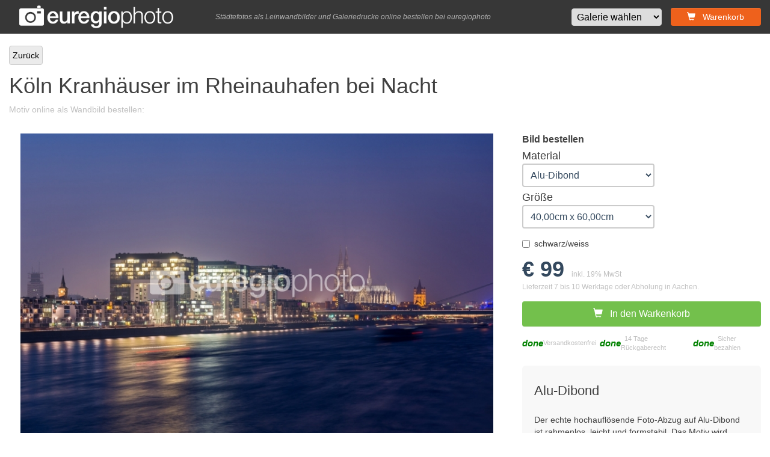

--- FILE ---
content_type: text/html; charset=UTF-8
request_url: https://euregiophoto.de/?s=image&id=454
body_size: 4589
content:
<!doctype html>
<html lang="de">
    <head>
    	<meta charset="utf-8">
<meta http-equiv="X-UA-Compatible" content="IE=edge">
<meta name="viewport" content="width=device-width, initial-scale=1">
<meta name="author" content="euregiophoto"> 
<meta name="description" content="euregiophoto ist eine wachsende Kollektion hochqualitativer Wandbilder aus Aachen, Köln, Düsseldorf, Berlin, Frankfurt, München, London und Paris. In unserem Sortiment finden Sie Städtefotos auf Leinwand, Alu-Dibond, Forex und als Galeriedruck.">
<meta name="description" content="">

<title>Köln Kranhäuser im Rheinauhafen bei Nacht - Wandbild als Leinwand, Galeriedruck, Forex oder Alu-Dibond online bestellen bei euregiophoto in Aachen</title>

<link rel="shortcut icon" href="img/fav.ico" type="image/x-icon">

<!-- Webfonts
<link href='https://fonts.googleapis.com/css?family=Open+Sans:400,700' rel='stylesheet' type='text/css'>
<link href='https://fonts.googleapis.com/css?family=Droid+Serif' rel='stylesheet' type='text/css'>
<link href="https://fonts.googleapis.com/icon?family=Material+Icons" rel="stylesheet">    //-->

<!-- jQuery UI //-->
<link rel="stylesheet" href="https://ajax.googleapis.com/ajax/libs/jqueryui/1.11.4/themes/smoothness/jquery-ui.css">

<!-- Bootstrap -->
<link rel="stylesheet" href="https://maxcdn.bootstrapcdn.com/bootstrap/3.3.6/css/bootstrap.min.css" 
integrity="sha384-1q8mTJOASx8j1Au+a5WDVnPi2lkFfwwEAa8hDDdjZlpLegxhjVME1fgjWPGmkzs7" crossorigin="anonymous">

<!-- Bootstrap Theme -->
<link rel="stylesheet" href="https://maxcdn.bootstrapcdn.com/bootstrap/3.3.6/css/bootstrap-theme.min.css" 
integrity="sha384-fLW2N01lMqjakBkx3l/M9EahuwpSfeNvV63J5ezn3uZzapT0u7EYsXMjQV+0En5r" crossorigin="anonymous">

<!-- jQuery (muss vor bootstrap.js eingebunden werden) -->
<script src="https://ajax.googleapis.com/ajax/libs/jquery/1.11.3/jquery.min.js"></script>

<!-- jQuery UI //-->
<script src="https://ajax.googleapis.com/ajax/libs/jqueryui/1.11.4/jquery-ui.min.js"></script>

<!-- Bootstrap JS -->
<script src="https://maxcdn.bootstrapcdn.com/bootstrap/3.3.6/js/bootstrap.min.js" 
integrity="sha384-0mSbJDEHialfmuBBQP6A4Qrprq5OVfW37PRR3j5ELqxss1yVqOtnepnHVP9aJ7xS" crossorigin="anonymous"></script>

<!-- Custom Stylesheet -->
<link rel="stylesheet" href="css/custom.css">
<!-- Custom JS -->
<script src="js/custom.js"></script>

 



<script src="modules/category-selection/js/function.js"></script><script src="modules/category-selection/js/function.js"></script><script src="modules/material-selection/js/functions.js"></script><script src="modules/size-selection/js/functions.js"></script><script src="modules/grayscale-selection/js/functions.js"></script>

          
    </head>
<body>
<div class="modal fade" id="basket-add" tabindex="-1" role="dialog" aria-labelledby="basket-add">
  <div class="modal-dialog" role="document">
    <div class="modal-content">
      <div class="modal-header">
        <button type="button" class="close" data-dismiss="modal" aria-label="Close"><span aria-hidden="true">&times;</span></button>
        <h4 class="modal-title" id="exampleModalLabel">Zum Warenkorb hinzugefügt</h4>
      </div>
      <div class="modal-body">
      	
      </div>
      <div class="modal-footer">
        <button type="button" class="btn btn-default" data-dismiss="modal">Weiter shoppen</button>
        <a href="?s=basket" class="btn btn-primary">Zum Warenkorb</a>
      </div>
    </div>
  </div>
</div>

<div class="container-fluid header-container">
	<div class="row header">
	<div class="col-xs-10 col-sm-6 col-md-3 logo vcenter">
    	<a href="index.php"><img class="img-responsive" src="img/logo/logo.png" alt="Euregiophoto Logo"/></a>
    </div><div class="col-md-5 slogan vcenter align-center">
    	Städtefotos als Leinwandbilder und Galeriedrucke online bestellen bei euregiophoto
    </div><div class="col-sm-6 col-md-4 desktop-menu pull-right vcenter align-right">
    	<form method="get" action="">
	<input type="hidden" name="s" value="gallery"/>
    <select name="category" class="category-selection">
        <option value="0">Galerie wählen</option>
        <option value="1">Aachen (109)</option><option value="5">Berlin (46)</option><option value="8">Düsseldorf (20)</option><option value="3">Frankfurt (68)</option><option value="10">Hamburg (91)</option><option value="2">Köln (146)</option><option value="6">London (35)</option><option value="4">München (17)</option><option value="7">Paris (172)</option><option value="11">Venedig (48)</option>
    </select>
</form> <a href="?s=basket" class="btn btn-primary"><span class="glyphicon glyphicon-shopping-cart"></span> &nbsp; Warenkorb</a>
    </div><div class="col-xs-4 mobile-menu vcenter align-right">
    	<img src="img/mobile-menu-btn.png" alt="Mobile Menu Button"/>
    </div>
</div>
<div class="row mobile-menu-dropdown">
	<ul>
    	<li class="align-center"><form method="get" action="">
	<input type="hidden" name="s" value="gallery"/>
    <select name="category" class="category-selection">
        <option value="0">Galerie wählen</option>
        <option value="1">Aachen (109)</option><option value="5">Berlin (46)</option><option value="8">Düsseldorf (20)</option><option value="3">Frankfurt (68)</option><option value="10">Hamburg (91)</option><option value="2">Köln (146)</option><option value="6">London (35)</option><option value="4">München (17)</option><option value="7">Paris (172)</option><option value="11">Venedig (48)</option>
    </select>
</form></li>
        <li class="align-center"><a href="?s=basket" class="btn btn-primary"><span class="glyphicon glyphicon-shopping-cart"></span> &nbsp; Warenkorb</a></li>
    </ul>
</div>
</div>
<div class="container-fluid">
	<div class="row content w1300 image-detail-container">
		<div class="col-xs-6 back-link">
        	<a class="btn btn-link" href="?s=gallery&category=2">Zurück</a>
        </div>
        <div class="col-xs-6 del-link pull-right">
        	
        </div>
        <div class="col-xs-12 image-name" data-imageid="454">
        	<h1 id="image-name" >Köln Kranhäuser im Rheinauhafen bei Nacht</h1>
            <p>Motiv online als Wandbild bestellen:</p>
        </div>
        <div class="col-xs-12 col-sm-7 col-md-8 image-preview">
        	<div class="main-image">
            	<img src="img/stadt/koeln/454/454_koeln-76jpg.jpg" alt=""/>
            </div>
            <div class="legal-note">
            	&copy; euregiophoto.de
            </div>
            <div class="preview-images">
            	<div class="prev-img">
                	<img src="img/stadt/koeln/454/454_koeln-76jpg_thumb.jpg" data-image="img/stadt/koeln/454/454_koeln-76jpg.jpg" alt=""/>
                </div><div class="prev-img">
                	<img src="img/stadt/koeln/454/szene1.jpg" data-image="img/stadt/koeln/454/szene1.jpg" alt=""/>
                </div><div class="prev-img">
                	<img src="img/stadt/koeln/454/szene2.jpg" data-image="img/stadt/koeln/454/szene2.jpg" alt=""/>
                </div><div class="prev-img">
                	<img src="img/stadt/koeln/454/szene3.jpg" data-image="img/stadt/koeln/454/szene3.jpg" alt=""/>
                </div><div class="prev-img">
                	<img src="img/stadt/koeln/454/szene4.jpg" data-image="img/stadt/koeln/454/szene4.jpg" alt=""/>
                </div>
            </div>
        </div>   
        <div class="col-xs-12 col-sm-5 col-md-4 image-orderbox">
        	<h2>Bild bestellen</h2>
                        
            <div id="material-selection">
            	<div class="material-selection">
    <p>Material</p>
    <select name="material">
        <option value="3">Alu-Dibond</option><option value="2">Forex&copy;</option><option value="4">Galeriedruck</option><option value="1">Leinwand-Druck</option>
    </select>
</div>
            </div>
            <div id="size-selection">
            	<div class="size-selection">
    <p>Größe</p>
    <select name="size">
        <option value="7">40,00cm x 60,00cm</option><option value="8">46,60cm x 70,00cm</option><option value="9">60,00cm x 90,00cm</option><option value="10">73,30cm x 110,00cm</option><option value="11">86,60cm x 130,00cm</option><option value="12">100,00cm x 150,00cm</option><option value="13">113,30cm x 170,00cm</option><option value="14">126,60cm x 190,00cm</option>
    </select>
</div>
            </div>
            <div id="grayscale-selection">
            	<div class="checkbox grayscale-container">
  <label><input type="checkbox" name="grayscale" value="1">schwarz/weiss</label>
</div>
            </div>
            <div class="price">
            	<b></b> &nbsp; <font>inkl. 19% MwSt<br/>
                Lieferzeit 7 bis 10 Werktage oder Abholung in Aachen.</font>
            </div>
            <div class="add-to-basket">
            	<button class="btn btn-default"><span class="glyphicon glyphicon-shopping-cart"></span> &nbsp; In den Warkenkorb</button>
                <div class="checklist vcenter">
                	<i class="material-icons">done</i> &nbsp; Versandkostenfrei &nbsp; <i class="material-icons">done</i> &nbsp; 14 Tage Rückgaberecht &nbsp; <i class="material-icons">done</i> &nbsp; Sicher bezahlen
                </div>
            </div>
            
            <div class="materia-description">
            	<h3>Alu-Dibond</h3>

				<p>Der echte hochauflösende Foto-Abzug auf Alu-Dibond ist rahmenlos, leicht und formstabil. Das Motiv wird 
                direkt auf eine edle Aluminium-Platte kaschiert und oberflächenschutzlaminiert. Inkl. Wandhalterung.</p>
				<p><b>Material:</b> Alu-Dibond (3mm)</p>
				<p><b>Finish:</b> Matt</p>
				<p><b>Druckart:</b> Echter hochauflösender Foto-Abzug kaschiert auf die Alu-Dibond-Platte</p>
            </div>
        </div> 
        <div class="col-xs-12 available-materials">
        	<div class="col-xs-12" style="text-align:center;">
				<p style="font-size:18px; font-style: italic; padding:15px;">Dieses Produkt ist erhältlich als</p>
			</div>
        	<div class="col-xs-6 col-md-3 material-element">
        		<div class="material-image">
        			<img src="img/eur_leinwand.png" alt="Druck auf Leinwand"/>
				</div>
				<div class="material-name">
					<h3>Leinwand</h3>
				</div>
				<div>
					<ul class="material-features">
						<li>Leinwand aus <b>100% Baumwolle</b></li>
						<li><b>12-Farbdruck</b> für <b>max. Farbbrillanz</b></li>
						<li>matte, strukturierte Oberfläche</li>
						<li><b>UV-beständig</b> und <b>haltbar</b></li>
						<li>auf <b>2 cm starken Keilrahmen</b> gespannt</li>
						<li><b>Wandhalterung inklusive</b></li>
					</ul>
				</div>
			</div>
			<div class="col-xs-6 col-md-3 material-element">
        		<div class="material-image">
        			<img src="img/eur_forexdruck.png" alt="Druck auf Leinwand"/>
				</div>
				<div class="material-name">
					<h3>Forex</h3>
				</div>
				<div>
					<ul class="material-features">
						<li>Echter <b>hochauflösender</b> Foto-Abzug (matt)</li>
						<li><b>12-Farbdruck</b> für <b>max. Farbbrillanz</b></li>
						<li>Kaschiert auf weiße, matte Forex©-Platte aus PVC-Hartschaum (3mm)</li>
						<li><b>UV-beständig</b> und <b>haltbar</b></li>
						<li>geringes Gewicht</li>
						<li><b>Wandhalterung inklusive</b></li>
					</ul>
				</div>
			</div>
			<div class="col-xs-6 col-md-3 material-element">
        		<div class="material-image">
        			<img src="img/eur_aludibond.png" alt="Druck auf Leinwand"/>
				</div>
				<div class="material-name">
					<h3>Alu-Dibond</h3>
				</div>
				<div>
					<ul class="material-features">
						<li>Echter <b>hochauflösender</b> Foto-Abzug (matt)</li>
						<li><b>12-Farbdruck</b> für <b>max. Farbbrillanz</b></li>
						<li>Direkt auf eine edle Aluminium-Platte kaschiert</li>
						<li><b>UV-beständig</b> und <b>haltbar</b></li>
						<li>geringes Gewicht</li>
						<li><b>Wandhalterung inklusive</b></li>
					</ul>
				</div>
			</div>
			<div class="col-xs-6 col-md-3 material-element">
        		<div class="material-image">
        			<img src="img/eur_galeriedruck.png" alt="Druck auf Leinwand"/>
				</div>
				<div class="material-name">
					<h3>Galeriedruck</h3>
				</div>
				<div>
					<ul class="material-features">
						<li>Echter <b>hochauflösender</b> Foto-Abzug (glänzend)</li>
						<li><b>12-Farbdruck</b> für <b>max. Farbbrillanz</b></li>
						<li>"Sandwich" aus <b>Foto-Abzug</b> kaschiert auf <b>Aluminium-Platte</b> versiegelt mit einer <b>3mm starken Acrylglas-Platte</b></li>
						<li><b>Wandhalterung inklusive</b></li>
					</ul>
				</div>
			</div>
		</div>  
   		<div class="col-xs-12 suggestions">
	<div style="text-align: center;" class="col-xs-12">
		<p style="font-size:18px; font-style: italic; padding:15px;">Diese Fotos könnten Ihnen auch gefallen</p>		
	</div>
	<div class="col-xs-12">
		<div class="col-xs-6 col-md-3 suggestion-element">
	<a href="?s=image&id=372"><img src="img/stadt/hamburg/372/372_hamburg-59jpg_thumb.jpg" alt=""/></a>
</div><div class="col-xs-6 col-md-3 suggestion-element">
	<a href="?s=image&id=401"><img src="img/stadt/hamburg/401/401_hamburg-98jpg_thumb.jpg" alt=""/></a>
</div><div class="col-xs-6 col-md-3 suggestion-element">
	<a href="?s=image&id=96"><img src="img/stadt/aachen/96/96_aachen-30jpg_thumb.jpg" alt=""/></a>
</div><div class="col-xs-6 col-md-3 suggestion-element">
	<a href="?s=image&id=958"><img src="img/stadt//958/958_aachen-classen-1jpg_thumb.jpg" alt=""/></a>
</div>
	</div>
</div>
    </div>
	<br><br><br>
</div>
<div class="container-fluid feature-bar-container">
	<div class="row feature-bar vcenter align-center">
    	<div class="feature vcenter align-center">
        	<i class="material-icons">cached</i> &nbsp; 14 Tage Widerrufsrecht
        </div><div class="feature vcenter align-center">
        	<i class="material-icons">mail_outline</i> &nbsp; Kauf per Rechnung
        </div><div class="feature vcenter align-center">
        	<i class="material-icons">local_shipping</i> &nbsp; Kostenloser Versand (D)
        </div><div class="feature vcenter align-center">
        	<i class="material-icons">panorama</i> &nbsp; Made in Germany
        </div><div class="feature vcenter align-center">
        	<i class="material-icons">verified_user</i> &nbsp; Sicher bezahlen
        </div>        
    </div>
</div>
<div class="container-fluid footer-container">
	<div class="row footer">
	<div class="col-xs-12 col-sm-6 col-lg-4">
    	<h3>Sicher bestellen und bezahlen</h3>
        
        <p><img src="img/payment.png" alt="Zahlungsarten"/>
    </div>
    <div class="col-xs-6 col-sm-2 col-lg-2">
    	<h3>Städtefotos</h3>
        
        <p>
        	<ul>
            	<a href="?s=gallery&category=1"><li>Aachen</li></a>
                <a href="?s=gallery&category=2"><li>Köln</li></a>
                <a href="?s=gallery&category=10"><li>Hamburg</li></a>
                <a href="?s=gallery&category=5"><li>Berlin</li></a>
                <a href="?s=gallery&category=3"><li>Frankfurt</li></a>
                <a href="?s=gallery&category=8"><li>Düsseldorf</li></a>
            </ul>
        <p>
    </div>
    <div class="col-xs-6 col-sm-2 col-lg-2">
    	<h3>Produkte</h3>
        
        <p>
        	<ul>
            	<li>Leinwand</li>
                <li>Forex</li>
                <li>Alu-Dibond</li>
                <li>Galeriedurck</li>
            </ul>
        <p>
    </div>
    <div class="col-xs-6 col-sm-2 col-lg-2">
    	<h3>Über uns</h3>
        
        <p>
        	<ul>
            	<a href="?s=contact"><li>Kontakt</li></a>
                <a href="?s=terms"><li>AGB</li></a>
                <a href="?s=privacy"><li>Datenschutz</li></a>
                <a href="?s=imprint"><li>Impressum</li></a>
                <a href="http://ec.europa.eu/consumers/odr/" target="_blank"><li>Online-Streitbeilegungs-Plattform der EU</li></a>
            </ul>
        <p>
    </div>
    <div class="col-xs-6 col-sm-4 col-lg-2">
 
        <div class="made-with-love">
        	<img src="img/ac.png" alt="AC"/><br/>
            Made with love in Aachen
        </div>
    </div>
</div>
</div>
<script type="text/javascript">
$( document ).ready(function() {
	GetPrice();
});
</script>		
    </body>
    <script type="text/javascript">
	
</script>   
</html>

--- FILE ---
content_type: text/javascript
request_url: https://euregiophoto.de/modules/grayscale-selection/js/functions.js
body_size: 222
content:
// JavaScript Document
$(document).ready(function(){
	"use strict";
	
	$('input[name="grayscale"]').on('change',function(){
		if($(this).prop('checked') === true){
			$('.main-image img, .prev-img img').addClass('grayscale');				
		}
		else{
			$('.main-image img, .prev-img img').removeClass('grayscale');
		}
	});
});